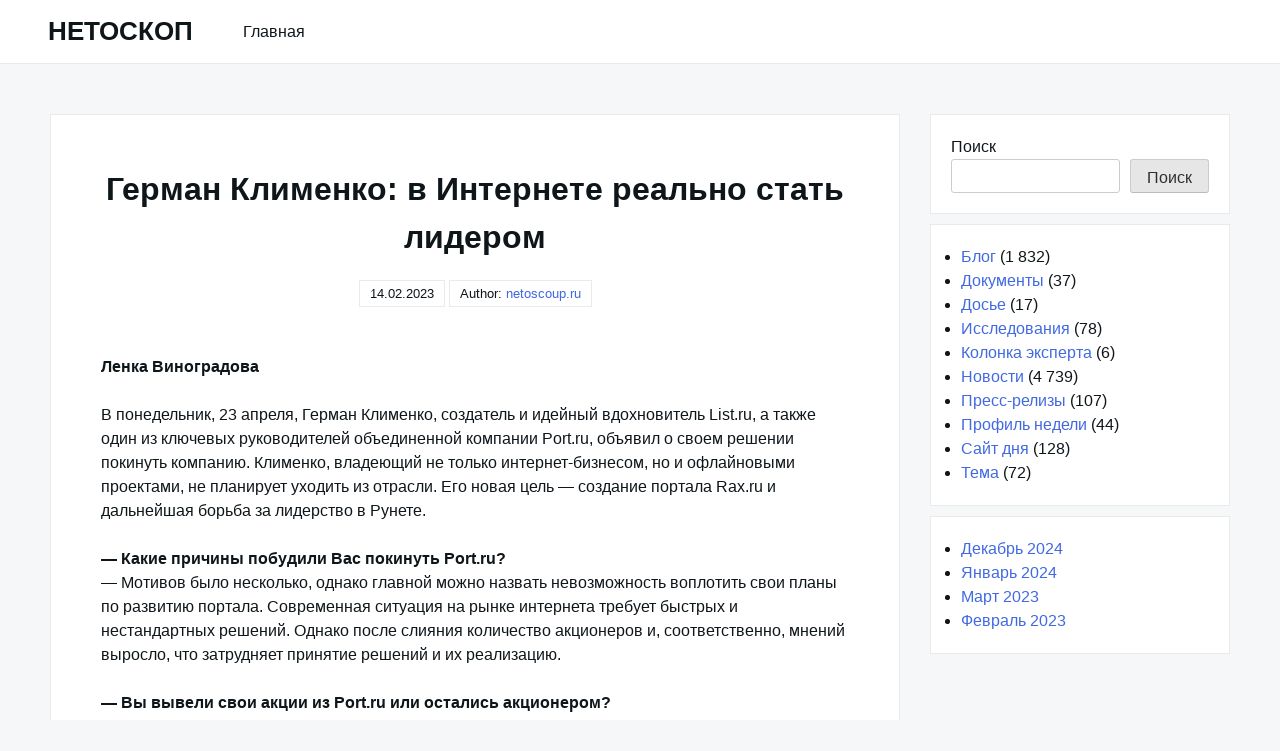

--- FILE ---
content_type: text/html; charset=UTF-8
request_url: https://netoscoup.ru/profile/german-klimenko-v-internete-realno-stat-liderom
body_size: 11589
content:
<!DOCTYPE html>
<html lang="ru-RU">
<head>
<meta charset="UTF-8">
<meta name="viewport" content="width=device-width, shrink-to-fit=no, initial-scale=1.0">
<meta http-equiv="X-UA-Compatible" content="IE=edge">
<link rel="profile" href="https://gmpg.org/xfn/11">
<meta name='robots' content='index, follow, max-image-preview:large, max-snippet:-1, max-video-preview:-1'/>
<style>img:is([sizes="auto" i], [sizes^="auto," i]){contain-intrinsic-size:3000px 1500px}</style>
<title>Герман Клименко: в Интернете реально стать лидером</title>
<link rel="canonical" href="https://netoscoup.ru/profile/german-klimenko-v-internete-realno-stat-liderom"/>
<meta property="og:locale" content="ru_RU"/>
<meta property="og:type" content="article"/>
<meta property="og:title" content="Герман Клименко: в Интернете реально стать лидером"/>
<meta property="og:description" content="Герман Клименко: в Интернете реально стать лидером"/>
<meta property="og:url" content="https://netoscoup.ru/profile/german-klimenko-v-internete-realno-stat-liderom"/>
<meta property="og:site_name" content="НЕТОСКОП"/>
<meta property="article:published_time" content="2001-04-24T21:00:00+00:00"/>
<meta property="article:modified_time" content="2025-05-28T08:14:11+00:00"/>
<meta property="og:image" content="https://netoscoup.ru/wp-content/uploads/internet-news.png"/>
<meta property="og:image:width" content="1200"/>
<meta property="og:image:height" content="675"/>
<meta property="og:image:type" content="image/png"/>
<meta name="author" content="netoscoup.ru"/>
<meta name="twitter:card" content="summary_large_image"/>
<meta name="twitter:label1" content="Написано автором"/>
<meta name="twitter:data1" content="netoscoup.ru"/>
<link rel="alternate" type="application/rss+xml" title="НЕТОСКОП &raquo; Лента" href="https://netoscoup.ru/feed"/>
<link rel="stylesheet" type="text/css" href="//netoscoup.ru/wp-content/cache/wpfc-minified/lc1s45sj/88d5j.css" media="all"/>
<style id='classic-theme-styles-inline-css'>.wp-block-button__link{color:#fff;background-color:#32373c;border-radius:9999px;box-shadow:none;text-decoration:none;padding:calc(.667em + 2px) calc(1.333em + 2px);font-size:1.125em}.wp-block-file__button{background:#32373c;color:#fff;text-decoration:none}</style>
<style id='global-styles-inline-css'>:root{--wp--preset--aspect-ratio--square:1;--wp--preset--aspect-ratio--4-3:4/3;--wp--preset--aspect-ratio--3-4:3/4;--wp--preset--aspect-ratio--3-2:3/2;--wp--preset--aspect-ratio--2-3:2/3;--wp--preset--aspect-ratio--16-9:16/9;--wp--preset--aspect-ratio--9-16:9/16;--wp--preset--color--black:#000000;--wp--preset--color--cyan-bluish-gray:#abb8c3;--wp--preset--color--white:#ffffff;--wp--preset--color--pale-pink:#f78da7;--wp--preset--color--vivid-red:#cf2e2e;--wp--preset--color--luminous-vivid-orange:#ff6900;--wp--preset--color--luminous-vivid-amber:#fcb900;--wp--preset--color--light-green-cyan:#7bdcb5;--wp--preset--color--vivid-green-cyan:#00d084;--wp--preset--color--pale-cyan-blue:#8ed1fc;--wp--preset--color--vivid-cyan-blue:#0693e3;--wp--preset--color--vivid-purple:#9b51e0;--wp--preset--gradient--vivid-cyan-blue-to-vivid-purple:linear-gradient(135deg,rgba(6,147,227,1) 0%,rgb(155,81,224) 100%);--wp--preset--gradient--light-green-cyan-to-vivid-green-cyan:linear-gradient(135deg,rgb(122,220,180) 0%,rgb(0,208,130) 100%);--wp--preset--gradient--luminous-vivid-amber-to-luminous-vivid-orange:linear-gradient(135deg,rgba(252,185,0,1) 0%,rgba(255,105,0,1) 100%);--wp--preset--gradient--luminous-vivid-orange-to-vivid-red:linear-gradient(135deg,rgba(255,105,0,1) 0%,rgb(207,46,46) 100%);--wp--preset--gradient--very-light-gray-to-cyan-bluish-gray:linear-gradient(135deg,rgb(238,238,238) 0%,rgb(169,184,195) 100%);--wp--preset--gradient--cool-to-warm-spectrum:linear-gradient(135deg,rgb(74,234,220) 0%,rgb(151,120,209) 20%,rgb(207,42,186) 40%,rgb(238,44,130) 60%,rgb(251,105,98) 80%,rgb(254,248,76) 100%);--wp--preset--gradient--blush-light-purple:linear-gradient(135deg,rgb(255,206,236) 0%,rgb(152,150,240) 100%);--wp--preset--gradient--blush-bordeaux:linear-gradient(135deg,rgb(254,205,165) 0%,rgb(254,45,45) 50%,rgb(107,0,62) 100%);--wp--preset--gradient--luminous-dusk:linear-gradient(135deg,rgb(255,203,112) 0%,rgb(199,81,192) 50%,rgb(65,88,208) 100%);--wp--preset--gradient--pale-ocean:linear-gradient(135deg,rgb(255,245,203) 0%,rgb(182,227,212) 50%,rgb(51,167,181) 100%);--wp--preset--gradient--electric-grass:linear-gradient(135deg,rgb(202,248,128) 0%,rgb(113,206,126) 100%);--wp--preset--gradient--midnight:linear-gradient(135deg,rgb(2,3,129) 0%,rgb(40,116,252) 100%);--wp--preset--font-size--small:13px;--wp--preset--font-size--medium:20px;--wp--preset--font-size--large:36px;--wp--preset--font-size--x-large:42px;--wp--preset--spacing--20:0.44rem;--wp--preset--spacing--30:0.67rem;--wp--preset--spacing--40:1rem;--wp--preset--spacing--50:1.5rem;--wp--preset--spacing--60:2.25rem;--wp--preset--spacing--70:3.38rem;--wp--preset--spacing--80:5.06rem;--wp--preset--shadow--natural:6px 6px 9px rgba(0, 0, 0, 0.2);--wp--preset--shadow--deep:12px 12px 50px rgba(0, 0, 0, 0.4);--wp--preset--shadow--sharp:6px 6px 0px rgba(0, 0, 0, 0.2);--wp--preset--shadow--outlined:6px 6px 0px -3px rgba(255, 255, 255, 1), 6px 6px rgba(0, 0, 0, 1);--wp--preset--shadow--crisp:6px 6px 0px rgba(0, 0, 0, 1);}:where(.is-layout-flex){gap:0.5em;}:where(.is-layout-grid){gap:0.5em;}body .is-layout-flex{display:flex;}.is-layout-flex{flex-wrap:wrap;align-items:center;}.is-layout-flex > :is(*, div){margin:0;}body .is-layout-grid{display:grid;}.is-layout-grid > :is(*, div){margin:0;}:where(.wp-block-columns.is-layout-flex){gap:2em;}:where(.wp-block-columns.is-layout-grid){gap:2em;}:where(.wp-block-post-template.is-layout-flex){gap:1.25em;}:where(.wp-block-post-template.is-layout-grid){gap:1.25em;}.has-black-color{color:var(--wp--preset--color--black) !important;}.has-cyan-bluish-gray-color{color:var(--wp--preset--color--cyan-bluish-gray) !important;}.has-white-color{color:var(--wp--preset--color--white) !important;}.has-pale-pink-color{color:var(--wp--preset--color--pale-pink) !important;}.has-vivid-red-color{color:var(--wp--preset--color--vivid-red) !important;}.has-luminous-vivid-orange-color{color:var(--wp--preset--color--luminous-vivid-orange) !important;}.has-luminous-vivid-amber-color{color:var(--wp--preset--color--luminous-vivid-amber) !important;}.has-light-green-cyan-color{color:var(--wp--preset--color--light-green-cyan) !important;}.has-vivid-green-cyan-color{color:var(--wp--preset--color--vivid-green-cyan) !important;}.has-pale-cyan-blue-color{color:var(--wp--preset--color--pale-cyan-blue) !important;}.has-vivid-cyan-blue-color{color:var(--wp--preset--color--vivid-cyan-blue) !important;}.has-vivid-purple-color{color:var(--wp--preset--color--vivid-purple) !important;}.has-black-background-color{background-color:var(--wp--preset--color--black) !important;}.has-cyan-bluish-gray-background-color{background-color:var(--wp--preset--color--cyan-bluish-gray) !important;}.has-white-background-color{background-color:var(--wp--preset--color--white) !important;}.has-pale-pink-background-color{background-color:var(--wp--preset--color--pale-pink) !important;}.has-vivid-red-background-color{background-color:var(--wp--preset--color--vivid-red) !important;}.has-luminous-vivid-orange-background-color{background-color:var(--wp--preset--color--luminous-vivid-orange) !important;}.has-luminous-vivid-amber-background-color{background-color:var(--wp--preset--color--luminous-vivid-amber) !important;}.has-light-green-cyan-background-color{background-color:var(--wp--preset--color--light-green-cyan) !important;}.has-vivid-green-cyan-background-color{background-color:var(--wp--preset--color--vivid-green-cyan) !important;}.has-pale-cyan-blue-background-color{background-color:var(--wp--preset--color--pale-cyan-blue) !important;}.has-vivid-cyan-blue-background-color{background-color:var(--wp--preset--color--vivid-cyan-blue) !important;}.has-vivid-purple-background-color{background-color:var(--wp--preset--color--vivid-purple) !important;}.has-black-border-color{border-color:var(--wp--preset--color--black) !important;}.has-cyan-bluish-gray-border-color{border-color:var(--wp--preset--color--cyan-bluish-gray) !important;}.has-white-border-color{border-color:var(--wp--preset--color--white) !important;}.has-pale-pink-border-color{border-color:var(--wp--preset--color--pale-pink) !important;}.has-vivid-red-border-color{border-color:var(--wp--preset--color--vivid-red) !important;}.has-luminous-vivid-orange-border-color{border-color:var(--wp--preset--color--luminous-vivid-orange) !important;}.has-luminous-vivid-amber-border-color{border-color:var(--wp--preset--color--luminous-vivid-amber) !important;}.has-light-green-cyan-border-color{border-color:var(--wp--preset--color--light-green-cyan) !important;}.has-vivid-green-cyan-border-color{border-color:var(--wp--preset--color--vivid-green-cyan) !important;}.has-pale-cyan-blue-border-color{border-color:var(--wp--preset--color--pale-cyan-blue) !important;}.has-vivid-cyan-blue-border-color{border-color:var(--wp--preset--color--vivid-cyan-blue) !important;}.has-vivid-purple-border-color{border-color:var(--wp--preset--color--vivid-purple) !important;}.has-vivid-cyan-blue-to-vivid-purple-gradient-background{background:var(--wp--preset--gradient--vivid-cyan-blue-to-vivid-purple) !important;}.has-light-green-cyan-to-vivid-green-cyan-gradient-background{background:var(--wp--preset--gradient--light-green-cyan-to-vivid-green-cyan) !important;}.has-luminous-vivid-amber-to-luminous-vivid-orange-gradient-background{background:var(--wp--preset--gradient--luminous-vivid-amber-to-luminous-vivid-orange) !important;}.has-luminous-vivid-orange-to-vivid-red-gradient-background{background:var(--wp--preset--gradient--luminous-vivid-orange-to-vivid-red) !important;}.has-very-light-gray-to-cyan-bluish-gray-gradient-background{background:var(--wp--preset--gradient--very-light-gray-to-cyan-bluish-gray) !important;}.has-cool-to-warm-spectrum-gradient-background{background:var(--wp--preset--gradient--cool-to-warm-spectrum) !important;}.has-blush-light-purple-gradient-background{background:var(--wp--preset--gradient--blush-light-purple) !important;}.has-blush-bordeaux-gradient-background{background:var(--wp--preset--gradient--blush-bordeaux) !important;}.has-luminous-dusk-gradient-background{background:var(--wp--preset--gradient--luminous-dusk) !important;}.has-pale-ocean-gradient-background{background:var(--wp--preset--gradient--pale-ocean) !important;}.has-electric-grass-gradient-background{background:var(--wp--preset--gradient--electric-grass) !important;}.has-midnight-gradient-background{background:var(--wp--preset--gradient--midnight) !important;}.has-small-font-size{font-size:var(--wp--preset--font-size--small) !important;}.has-medium-font-size{font-size:var(--wp--preset--font-size--medium) !important;}.has-large-font-size{font-size:var(--wp--preset--font-size--large) !important;}.has-x-large-font-size{font-size:var(--wp--preset--font-size--x-large) !important;}:where(.wp-block-post-template.is-layout-flex){gap:1.25em;}:where(.wp-block-post-template.is-layout-grid){gap:1.25em;}:where(.wp-block-columns.is-layout-flex){gap:2em;}:where(.wp-block-columns.is-layout-grid){gap:2em;}:root :where(.wp-block-pullquote){font-size:1.5em;line-height:1.6;}</style>
<link rel="https://api.w.org/" href="https://netoscoup.ru/wp-json/"/><link rel="alternate" title="JSON" type="application/json" href="https://netoscoup.ru/wp-json/wp/v2/posts/4668"/><link rel="EditURI" type="application/rsd+xml" title="RSD" href="https://netoscoup.ru/xmlrpc.php?rsd"/>
<meta name="generator" content="WordPress 6.8.1"/>
<link rel='shortlink' href='https://netoscoup.ru/?p=4668'/>
<link rel="alternate" title="oEmbed (JSON)" type="application/json+oembed" href="https://netoscoup.ru/wp-json/oembed/1.0/embed?url=https%3A%2F%2Fnetoscoup.ru%2Fprofile%2Fgerman-klimenko-v-internete-realno-stat-liderom"/>
<link rel="alternate" title="oEmbed (XML)" type="text/xml+oembed" href="https://netoscoup.ru/wp-json/oembed/1.0/embed?url=https%3A%2F%2Fnetoscoup.ru%2Fprofile%2Fgerman-klimenko-v-internete-realno-stat-liderom&#038;format=xml"/>
<script type="application/ld+json">{
"@context": "https://schema.org",
"@type": "SiteNavigationElement",
"name": [
"Главная"
],
"url": [
"https://netoscoup.ru"
]
}</script>
<link rel="icon" href="https://netoscoup.ru/wp-content/uploads/cropped-netoscoup-32x32.png" sizes="32x32"/>
<link rel="icon" href="https://netoscoup.ru/wp-content/uploads/cropped-netoscoup-192x192.png" sizes="192x192"/>
<link rel="apple-touch-icon" href="https://netoscoup.ru/wp-content/uploads/cropped-netoscoup-180x180.png"/>
<meta name="msapplication-TileImage" content="https://netoscoup.ru/wp-content/uploads/cropped-netoscoup-270x270.png"/>
<noscript><div><img src="https://mc.yandex.ru/watch/90918992" style="position:absolute; left:-9999px;" alt=""/></div></noscript>
<script data-wpfc-render="false">var Wpfcll={s:[],osl:0,scroll:false,i:function(){Wpfcll.ss();window.addEventListener('load',function(){let observer=new MutationObserver(mutationRecords=>{Wpfcll.osl=Wpfcll.s.length;Wpfcll.ss();if(Wpfcll.s.length > Wpfcll.osl){Wpfcll.ls(false);}});observer.observe(document.getElementsByTagName("html")[0],{childList:true,attributes:true,subtree:true,attributeFilter:["src"],attributeOldValue:false,characterDataOldValue:false});Wpfcll.ls(true);});window.addEventListener('scroll',function(){Wpfcll.scroll=true;Wpfcll.ls(false);});window.addEventListener('resize',function(){Wpfcll.scroll=true;Wpfcll.ls(false);});window.addEventListener('click',function(){Wpfcll.scroll=true;Wpfcll.ls(false);});},c:function(e,pageload){var w=document.documentElement.clientHeight || body.clientHeight;var n=0;if(pageload){n=0;}else{n=(w > 800) ? 800:200;n=Wpfcll.scroll ? 800:n;}var er=e.getBoundingClientRect();var t=0;var p=e.parentNode ? e.parentNode:false;if(typeof p.getBoundingClientRect=="undefined"){var pr=false;}else{var pr=p.getBoundingClientRect();}if(er.x==0 && er.y==0){for(var i=0;i < 10;i++){if(p){if(pr.x==0 && pr.y==0){if(p.parentNode){p=p.parentNode;}if(typeof p.getBoundingClientRect=="undefined"){pr=false;}else{pr=p.getBoundingClientRect();}}else{t=pr.top;break;}}};}else{t=er.top;}if(w - t+n > 0){return true;}return false;},r:function(e,pageload){var s=this;var oc,ot;try{oc=e.getAttribute("data-wpfc-original-src");ot=e.getAttribute("data-wpfc-original-srcset");originalsizes=e.getAttribute("data-wpfc-original-sizes");if(s.c(e,pageload)){if(oc || ot){if(e.tagName=="DIV" || e.tagName=="A" || e.tagName=="SPAN"){e.style.backgroundImage="url("+oc+")";e.removeAttribute("data-wpfc-original-src");e.removeAttribute("data-wpfc-original-srcset");e.removeAttribute("onload");}else{if(oc){e.setAttribute('src',oc);}if(ot){e.setAttribute('srcset',ot);}if(originalsizes){e.setAttribute('sizes',originalsizes);}if(e.getAttribute("alt") && e.getAttribute("alt")=="blank"){e.removeAttribute("alt");}e.removeAttribute("data-wpfc-original-src");e.removeAttribute("data-wpfc-original-srcset");e.removeAttribute("data-wpfc-original-sizes");e.removeAttribute("onload");if(e.tagName=="IFRAME"){var y="https://www.youtube.com/embed/";if(navigator.userAgent.match(/\sEdge?\/\d/i)){e.setAttribute('src',e.getAttribute("src").replace(/.+\/templates\/youtube\.html\#/,y));}e.onload=function(){if(typeof window.jQuery !="undefined"){if(jQuery.fn.fitVids){jQuery(e).parent().fitVids({customSelector:"iframe[src]"});}}var s=e.getAttribute("src").match(/templates\/youtube\.html\#(.+)/);if(s){try{var i=e.contentDocument || e.contentWindow;if(i.location.href=="about:blank"){e.setAttribute('src',y+s[1]);}}catch(err){e.setAttribute('src',y+s[1]);}}}}}}else{if(e.tagName=="NOSCRIPT"){if(typeof window.jQuery !="undefined"){if(jQuery(e).attr("data-type")=="wpfc"){e.removeAttribute("data-type");jQuery(e).after(jQuery(e).text());}}}}}}catch(error){console.log(error);console.log("==>",e);}},ss:function(){var i=Array.prototype.slice.call(document.getElementsByTagName("img"));var f=Array.prototype.slice.call(document.getElementsByTagName("iframe"));var d=Array.prototype.slice.call(document.getElementsByTagName("div"));var a=Array.prototype.slice.call(document.getElementsByTagName("a"));var s=Array.prototype.slice.call(document.getElementsByTagName("span"));var n=Array.prototype.slice.call(document.getElementsByTagName("noscript"));this.s=i.concat(f).concat(d).concat(a).concat(s).concat(n);},ls:function(pageload){var s=this;[].forEach.call(s.s,function(e,index){s.r(e,pageload);});}};document.addEventListener('DOMContentLoaded',function(){wpfci();});function wpfci(){Wpfcll.i();}</script>
</head>
<body class="wp-singular post-template-default single single-post postid-4668 single-format-standard wp-theme-really-simple">
<a class="screen-reader-text skip-link" href="#main">Skip to content</a>
<header id="masthead" class="site-header">
<h1 class="site-title">
<a href="https://netoscoup.ru/" rel="home">
НЕТОСКОП          </a>
</h1>
<nav id="site-navigation" class="main-navigation">
<ul id="menu-menu-1" class="really-first-menu"><li id="menu-item-5613" class="menu-item menu-item-type-custom menu-item-object-custom menu-item-home menu-item-5613"><a href="https://netoscoup.ru">Главная</a></li>
</ul>          <a href="#" class="close-nav-mobile">
&times; Close Menu          </a>
</nav>
<a href="#site-navigation" class="open-nav-mobile">
Open Menu      </a>
</header>
<div id="primary" class="content-area">
<main id="main" class="entry-site-main">
<article id="post-4668" class="post-4668 post type-post status-publish format-standard hentry category-profile">
<header class="entry-header">
<h1 class="entry-title">Герман Клименко: в Интернете реально стать лидером</h1>
<time>14.02.2023</time>    <span>
Author:  <a href="https://netoscoup.ru/author/admin" title="Записи netoscoup.ru" rel="author">netoscoup.ru</a>    </span>
</header>
<div class="entry-body">
<div class="entry-content">
<p><b>Ленка Виноградова</b></p>
<p>В понедельник, 23 апреля, Герман Клименко, создатель и идейный вдохновитель List.ru, а также один из ключевых руководителей объединенной компании Port.ru, объявил о своем решении покинуть компанию. Клименко, владеющий не только интернет-бизнесом, но и офлайновыми проектами, не планирует уходить из отрасли. Его новая цель — создание портала Rax.ru и дальнейшая борьба за лидерство в Рунете. </p>
<p>
<b>&#8212; Какие причины побудили Вас покинуть Port.ru?</b><br />
&#8212; Мотивов было несколько, однако главной можно назвать невозможность воплотить свои планы по развитию портала. Современная ситуация на рынке интернета требует быстрых и нестандартных решений. Однако после слияния количество акционеров и, соответственно, мнений выросло, что затрудняет принятие решений и их реализацию.
</p>
<p>
<b>&#8212; Вы вывели свои акции из Port.ru или остались акционером?</b><br />
<br />
&#8212; Сейчас я продолжаю оставаться акционером Port.ru, однако, поскольку не планирую уходить из интернет-бизнеса, думаю о выходе из состава акционеров, чтобы не создавать конфликт интересов. Сейчас идут предварительные переговоры, но окончательное решение пока не принято.
</p>
<p>
<b>&#8212; Вы развиваете бизнес не только в интернете. Почему не уходите из этой сферы? Что привлекает Вас в российском Интернете?</b><br />
<br />
&#8212; В самом вопросе уже содержится ответ. Бизнес — это доход, и я не могу сказать, что в интернет-индустрии я понес убытки, скорее, наоборот. Не уверен, что пессимистичные оценки в адрес новой экономики справедливы — скорее, недостаток опыта привел к неблагоприятным последствиям для некоторых. Говорить о безысходности странно, по крайней мере для меня. Уверен, что после волны крахов останутся лишь действительно успешные компании с качественными бизнес-моделями. Кроме того, интернет предоставляет возможности, которые невозможны в традиционном бизнесе.
</p>
<p>
<b>&#8212; Какие именно возможности сейчас недоступны в традиционном бизнесе?</b><br />
<br />
&#8212; Например, я уверен, что мой малый банк не сможет конкурировать с «Сбербанком» — это просто нереально. Аналогично и с аудиторской фирмой: рост возможен, но стоять рядом с PricewaterhouseCoopers она не сможет. В интернете же реально занять нишу лидера, создать сильный бренд и удерживать лидерство. Реальный сектор уже давно распределен и освоен.
</p>
<p>
<b>&#8212; После ухода из Port.ru Вы сосредоточитесь на собственных интернет-проектах. Что это за проекты?</b><br />
<br />
&#8212; Проекты безусловно есть. Корректнее сказать, что существует идея создания портала, который будет кардинально отличаться от существующих по одному важному параметру — он станет рентабельным.
</p>
<p>
<b>&#8212; Как планируется обеспечить рентабельность портала? Только за счет рекламы?</b><br />
<br />
&#8212; Рекламой можно обеспечить выживание лишь максимально оптимизированной структуры, и сделать это будет непросто. Чтобы построить полноценный портал с привлекательными для инвесторов и сотрудников финансовыми показателями, необходимо не только оптимизировать расходы, отказаться от дорогостоящих бизнес-офисов и технологических решений, но и обеспечить устойчивость компании при падении рекламного рынка.
</p>
<p>
<b>&#8212; Каким образом достичь такой устойчивости? За счет чего портал сможет быть не полностью зависимым от рекламы?</b><br />
<br />
&#8212; Ответ достаточно прост и очевиден, но сложен в реализации. Пример — виртуальный хостинг. Кто мешает крупному порталу развивать это направление? Несмотря на трудности, именно для таких задач нужны топ-менеджеры с хорошим бизнес-образованием. Модель, которую я планирую строить, будет получать доход из нескольких источников: рекламы, хостинга, программирования и прессы — то есть реальных печатных изданий.
</p>
<p>
<b>&#8212; Как Вы оцениваете ситуацию на рынке в этом году? Кто уйдет, кто останется, кто укрепит позиции?</b><br />
<br />
&#8212; Полагаю, что новых игроков в этом году появится немного или вообще не будет. Существующие участники будут продолжать слияния и приобретения. Трудно предсказать, как будет выглядеть баланс сил к концу года, ведь основные игроки сейчас примерно на равных позициях, и вряд ли произойдут кардинальные изменения. Однако надеюсь, что к концу года появится новый сильный игрок.
</p>
<p>
<b>&#8212; Есть ли планы по дальнейшим слияниям компании Port.ru в этом году?</b><br />
<br />
&#8212; Трудно сказать. Все участники ведут переговоры друг с другом, рассматривая разные варианты сотрудничества. Результат предсказать невозможно. Мой опыт в процессе слияния Port.ru и netBridge показывает, что прогнозировать исход — дело непростое и неблагодарное.
</p>
<p>
<b>&#8212; Каковы перспективы компании Port.ru?</b><br />
&#8212; Процесс слияния сложен и сопровождается трудностями. Если правильно понимаю, вопрос можно поставить так: «Может ли мой уход быть связан с тяжелым положением Port.ru?» Нет, это не так. У всех интернет-компаний сейчас есть проблемы, и каждая пытается с ними справиться. С технической стороны Port.ru вряд ли отличается от других лидеров Рунета. Возможно, слияние добавило проблем, однако они не ставят под угрозу существование компании. <br />
Главная причина моего ухода — нехватка административных ресурсов для реализации моих решений.
</p>
<p>
<b>&#8212; Испытает ли Port.ru потерю из-за Вашего ухода?</b><br />
<br />
&#8212; Я не вывожу ресурсы из Port.ru, поэтому значительных последствий не будет. Возможно, если мой новый проект займет достойное место в Рунете, можно будет сказать: «Если бы это проекта развивалось в Port.ru&#8230;» Но сейчас я уверен, что уход не принесет ни прямого, ни косвенного вреда. Впрочем, на этот вопрос лучше ответит руководство Port.ru.
</p>
<p>
<b>&#8212; Планируете ли Вы пригласить кого-то из сотрудников Port.ru к себе?</b> <br />
&#8212; В этом плане проблем, думаю, не будет. Возможно, Виктор Лавренко, технический директор Port.ru, приведет своих сотрудников, а освободившиеся кадры я готов принять с удовольствием.
</p>
<p>
<b>&#8212; Вас считают человеком, хорошо работающим с коллективом. Лично Вы участвуете в подборе персонала?</b><br />
&#8212; Сотрудники скорее приходят сами :). Я горжусь своей командой и считаю, что благодаря им могу что-то создавать не только в интернете. Лично не могу запустить собственный сайт — классическая ситуация сапожника без сапог — где хотел бы рассказать о тех, кто создавал List.ru. Пока там лишь подарок от сотрудников на день рождения, но надеюсь скоро заняться контентом. Если интересно, можно посмотреть на моем сайте. Вообще команда List.ru и netBridge — одна из самых трудолюбивых и увлеченных своим делом.
</p>
<p>
<b>&#8212; Что Вы читаете в Рунете?</b><br />
&#8212; Стараюсь следить за всем, что связано с проблемами Рунета. В том числе читаю и «Нетоскоп».
</p>
<p>
<b>&#8212; Как Вы считаете, станут ли времена для российского Интернета тяжелыми?</b><br />
<br />
&#8212; Думаю, до конца года никаких перемен не произойдет, независимо от ситуации на Nasdaq. Рунет должен перестроиться и начать функционировать как обычный бизнес — деньги получают те, кто их зарабатывает. Ожидать появления большого числа рекламодателей до осени наивно. Считаю, что и рекламодатели, и инвесторы восстановятся не раньше следующей весны.</p>
<div class='yarpp yarpp-related yarpp-related-website yarpp-template-list'>  <h3>Похожие записи:</h3><ol> <li><a href="https://netoscoup.ru/profile/mixail-zavileiskii-vse-druzno-szigali-dengi-investorov-po-zadaniyu-partii" rel="bookmark" title="Михаил Завилейский: &#171;Все дружно сжигали деньги инвесторов по заданию партии&#187;">Михаил Завилейский: &#171;Все дружно сжигали деньги инвесторов по заданию партии&#187;</a></li> <li><a href="https://netoscoup.ru/news/portru-i-ne-ostalos-nikogo" rel="bookmark" title="Port.ru. И не осталось никого">Port.ru. И не осталось никого</a></li> <li><a href="https://netoscoup.ru/news/klimenko-pokinul-portru" rel="bookmark" title="Клименко покинул Port.ru">Клименко покинул Port.ru</a></li> <li><a href="https://netoscoup.ru/news/portru-i-ego-byvsie-sotrudniki-vstupili-na-tropu-voiny" rel="bookmark" title="Port.ru и его бывшие сотрудники вступили на тропу войны">Port.ru и его бывшие сотрудники вступили на тропу войны</a></li> <li><a href="https://netoscoup.ru/news/internetru-otpravilsya-v-putesestvie-iz-peterburga-v-moskvu" rel="bookmark" title="Internet.ru отправился в путешествие из Петербурга в Москву">Internet.ru отправился в путешествие из Петербурга в Москву</a></li> <li><a href="https://netoscoup.ru/news/portru-polucaet-priz-ot-netoskopa" rel="bookmark" title="Port.ru получает приз от &#171;Нетоскопа&#187;">Port.ru получает приз от &#171;Нетоскопа&#187;</a></li> <li><a href="https://netoscoup.ru/news/kuda-idet-novyi-portru" rel="bookmark" title="Куда идет новый Port.ru">Куда идет новый Port.ru</a></li> <li><a href="https://netoscoup.ru/news/yurii-ammosov-port-nado-pomyanut" rel="bookmark" title="Юрий Аммосов: &#171;Порт&#187; надо помянуть">Юрий Аммосов: &#171;Порт&#187; надо помянуть</a></li> <li><a href="https://netoscoup.ru/blog/vdohnovlyayushhie-biznes-idei-dlya-sozdaniya-uspeshnogo-internet-predpriyatiya" rel="bookmark" title="Вдохновляющие бизнес-идеи для создания успешного интернет-предприятия">Вдохновляющие бизнес-идеи для создания успешного интернет-предприятия</a></li> <li><a href="https://netoscoup.ru/news/portru-vvodit-reklamnyi-targeting-na-svoix-resursax" rel="bookmark" title="Port.ru вводит рекламный таргетинг на своих ресурсах">Port.ru вводит рекламный таргетинг на своих ресурсах</a></li> </ol></div></div><div class="entry-meta">
<div class="entry-category-content"> <span>Categories:</span> <a href="https://netoscoup.ru/profile" rel="category tag">Профиль недели</a></div></div></div></article>  
<nav class="navigation post-navigation" aria-label="Записи">
<h2 class="screen-reader-text">Навигация по записям</h2>
<div class="nav-links"><div class="nav-next"><a href="https://netoscoup.ru/expert/zablokirovan-adwords-problemy-i-reshenija-kak-razblokirovat" rel="next"><span class="nav-subtitle">Next:</span> <span class="nav-title">Заблокирован Adwords: как устранить проблемы с контекстной рекламой Google и вернуть доступ?</span></a></div></div></nav>
</main>
<aside class="widget-area">
<section id="block-2" class="widget widget_block widget_search"><form role="search" method="get" action="https://netoscoup.ru/" class="wp-block-search__button-outside wp-block-search__text-button wp-block-search"    ><label class="wp-block-search__label" for="wp-block-search__input-1" >Поиск</label><div class="wp-block-search__inside-wrapper"><input class="wp-block-search__input" id="wp-block-search__input-1" placeholder="" value="" type="search" name="s" required /><button aria-label="Поиск" class="wp-block-search__button wp-element-button" type="submit" >Поиск</button></div></form></section><section id="block-7" class="widget widget_block widget_categories"><ul class="wp-block-categories-list wp-block-categories">	<li class="cat-item cat-item-114"><a href="https://netoscoup.ru/blog">Блог</a> (1&nbsp;832) </li>
<li class="cat-item cat-item-9"><a href="https://netoscoup.ru/docs">Документы</a> (37) </li>
<li class="cat-item cat-item-11"><a href="https://netoscoup.ru/dossier">Досье</a> (17) </li>
<li class="cat-item cat-item-8"><a href="https://netoscoup.ru/researches">Исследования</a> (78) </li>
<li class="cat-item cat-item-10"><a href="https://netoscoup.ru/expert">Колонка эксперта</a> (6) </li>
<li class="cat-item cat-item-4"><a href="https://netoscoup.ru/news">Новости</a> (4&nbsp;739) </li>
<li class="cat-item cat-item-7"><a href="https://netoscoup.ru/press-releases">Пресс-релизы</a> (107) </li>
<li class="cat-item cat-item-12"><a href="https://netoscoup.ru/profile">Профиль недели</a> (44) </li>
<li class="cat-item cat-item-5"><a href="https://netoscoup.ru/siteofday">Сайт дня</a> (128) </li>
<li class="cat-item cat-item-6"><a href="https://netoscoup.ru/theme">Тема</a> (72) </li>
</ul></section><section id="block-8" class="widget widget_block widget_archive"><ul class="wp-block-archives-list wp-block-archives">	<li><a href='https://netoscoup.ru/2024/12'>Декабрь 2024</a></li>
<li><a href='https://netoscoup.ru/2024/01'>Январь 2024</a></li>
<li><a href='https://netoscoup.ru/2023/03'>Март 2023</a></li>
<li><a href='https://netoscoup.ru/2023/02'>Февраль 2023</a></li>
</ul></section>    </aside></div><footer class="site-footer">
</footer>
<script type="application/ld+json" class="saswp-schema-markup-output">[{
"@context": "https://schema.org/",
"@graph": [
{
"@context": "https://schema.org/",
"@type": "SiteNavigationElement",
"@id": "https://netoscoup.ru#Menu 1",
"name": "Главная",
"url": "https://netoscoup.ru"
}
]
},
{
"@context": "https://schema.org/",
"@type": "WebSite",
"@id": "https://netoscoup.ru#website",
"headline": "НЕТОСКОП",
"name": "НЕТОСКОП",
"description": "Новости Интернета Netoscoup.ru",
"url": "https://netoscoup.ru",
"potentialAction": {
"@type": "SearchAction",
"target": "https://netoscoup.ru?s={search_term_string}",
"query-input": "required name=search_term_string"
}},
{
"@context": "https://schema.org/",
"@type": "BreadcrumbList",
"@id": "https://netoscoup.ru/profile/german-klimenko-v-internete-realno-stat-liderom#breadcrumb",
"itemListElement": [
{
"@type": "ListItem",
"position": 1,
"item": {
"@id": "https://netoscoup.ru",
"name": "Нетоскоп"
}},
{
"@type": "ListItem",
"position": 2,
"item": {
"@id": "https://netoscoup.ru/profile",
"name": "Профиль недели"
}},
{
"@type": "ListItem",
"position": 3,
"item": {
"@id": "https://netoscoup.ru/profile/german-klimenko-v-internete-realno-stat-liderom",
"name": "Герман Клименко: в Интернете реально стать лидером"
}}
]
},
{
"@context": "https://schema.org/",
"@type": "Organization",
"@id": "https://netoscoup.ru#Organization",
"name": "Нетоскоп",
"url": "https://netoscoup.ru",
"sameAs": []
}]</script>
<link rel="stylesheet" type="text/css" href="//netoscoup.ru/wp-content/cache/wpfc-minified/e3oibogs/88d5j.css" media="all"/>
<script>var _acic={dataProvider:10};(function(){var e=document.createElement("script");e.type="text/javascript";e.async=true;e.src="https://www.acint.net/aci.js";var t=document.getElementsByTagName("script")[0];t.parentNode.insertBefore(e,t)})()</script>
<script >document.addEventListener('DOMContentLoaded',function(){
(function(m,e,t,r,i,k,a){m[i]=m[i]||function(){(m[i].a=m[i].a||[]).push(arguments)};
m[i].l=1*new Date();
for (var j=0; j < document.scripts.length; j++){if(document.scripts[j].src===r){ return; }}
k=e.createElement(t),a=e.getElementsByTagName(t)[0],k.async=1,k.src=r,a.parentNode.insertBefore(k,a)})
(window, document, "script", "https://mc.yandex.ru/metrika/tag.js", "ym");
ym(90918992, "init", {
clickmap:true,
trackLinks:true,
accurateTrackBounce:true,
webvisor:true
});});</script>
<script type="speculationrules">document.addEventListener('DOMContentLoaded',function(){
{"prefetch":[{"source":"document","where":{"and":[{"href_matches":"\/*"},{"not":{"href_matches":["\/wp-*.php","\/wp-admin\/*","\/wp-content\/uploads\/*","\/wp-content\/*","\/wp-content\/plugins\/*","\/wp-content\/themes\/really-simple\/*","\/*\\?(.+)"]}},{"not":{"selector_matches":"a[rel~=\"nofollow\"]"}},{"not":{"selector_matches":".no-prefetch, .no-prefetch a"}}]},"eagerness":"conservative"}]}});</script>
</body>
</html><!-- WP Fastest Cache file was created in 0.520 seconds, on 17.06.2025 @ 22:43 --><!-- via php -->

--- FILE ---
content_type: text/css
request_url: https://netoscoup.ru/wp-content/cache/wpfc-minified/e3oibogs/88d5j.css
body_size: 6560
content:
@charset "UTF-8";

       html{line-height:1.15;-webkit-text-size-adjust:100%;}
body{margin:0;}
main{display:block;}
h1{font-size:2em;margin:0.67em 0;}
hr{-webkit-box-sizing:content-box;box-sizing:content-box;height:0;overflow:visible;}
pre{font-family:monospace, monospace;font-size:1em;}
a{background-color:transparent;}
abbr[title]{border-bottom:none;text-decoration:underline;-webkit-text-decoration:underline dotted;text-decoration:underline dotted;}
b, strong{font-weight:bolder;}
code, kbd, samp{font-family:monospace, monospace;font-size:1em;}
small{font-size:80%;}
sub, sup{font-size:75%;line-height:0;position:relative;vertical-align:baseline;}
sub{bottom:-0.25em;}
sup{top:-0.5em;}
img{border-style:none;}
button, input, optgroup, select, textarea{font-family:inherit;font-size:100%;line-height:1.15;margin:0;}
button, input{overflow:visible;}
button, select{text-transform:none;}
button, [type="button"],
[type="reset"],
[type="submit"]{-webkit-appearance:button;}
button::-moz-focus-inner, [type="button"]::-moz-focus-inner,
[type="reset"]::-moz-focus-inner,
[type="submit"]::-moz-focus-inner{border-style:none;padding:0;}
button:-moz-focusring, [type="button"]:-moz-focusring,
[type="reset"]:-moz-focusring,
[type="submit"]:-moz-focusring{outline:1px dotted ButtonText;}
fieldset{padding:0.35em 0.75em 0.625em;}
legend{-webkit-box-sizing:border-box;box-sizing:border-box;color:inherit;display:table;max-width:100%;padding:0;white-space:normal;}
progress{vertical-align:baseline;}
textarea{overflow:auto;}
[type="checkbox"],
[type="radio"]{-webkit-box-sizing:border-box;box-sizing:border-box;padding:0;}
[type="number"]::-webkit-inner-spin-button,
[type="number"]::-webkit-outer-spin-button{height:auto;}
[type="search"]{-webkit-appearance:textfield;outline-offset:-2px;}
[type="search"]::-webkit-search-decoration{-webkit-appearance:none;}::-webkit-file-upload-button{-webkit-appearance:button;font:inherit;}
details{display:block;}
summary{display:list-item;}
template{display:none;}
[hidden]{display:none;}
*,
*::before,
*::after{-webkit-box-sizing:inherit;box-sizing:inherit;}
html{-webkit-box-sizing:border-box;box-sizing:border-box;}
body, button, input, select, optgroup, textarea{color:#0f161a;font-family:arial, ubuntu, roboto, noto, -apple-system, helvetica, sans-serif;font-size:1rem;line-height:1.5;}
h1, h2, h3, h4, h5, h6 {
clear: both;
} p{margin-bottom:1.5em;}
h1, h2, h3, h4, h5, h6, p, a, .archive-description{word-wrap:break-word;overflow-wrap:break-word;}
dfn, cite, em, i{font-style:italic;}
blockquote{margin:0 1.5em;}
address{margin:0 0 1.5em;}
pre{background:#263238;color:#fff;font-family:"Courier 10 Pitch", courier, monospace;font-size:0.8125rem;line-height:1.6;margin-bottom:1.6em;max-width:100%;overflow:auto;padding:1.6em;}
code, kbd, tt, var{font-family:monaco, consolas, "Andale Mono", "DejaVu Sans Mono", monospace;}
abbr, acronym{border-bottom:1px dotted #586674;cursor:help;}
mark, ins{background:#fff9c0;text-decoration:none;}
big{font-size:125%;}
body{background:#f5f7f8;}
hr{background-color:#666;border:0;height:1px;margin-bottom:1.5em;}
ul, ol{margin:0 0 1.5em 3em;}
ul{list-style:disc;}
ol{list-style:decimal;}
li > ul, li > ol{margin-bottom:0;margin-left:1.5em;}
dt{font-weight:700;}
dd{margin:0 1.5em 1.5em;}
embed, iframe, object{max-width:100%;}
img{display:block;height:auto;max-width:100%;}
figure{margin:1em 0;}
table {
margin: 0 0 1.5em;
width: 100%;
} a{color:#4169e1;text-decoration:none;}
a:visited{color:#800080;}
a:hover{text-decoration:underline;}
a:hover, a:focus, a:active{color:#191970;}
a:focus{outline:2px dotted #0f161a;}
a:hover, a:active{outline:0;}
button, input[type="button"],
input[type="reset"],
input[type="submit"]{border:1px solid;border-color:#ccc #ccc #bbb;border-radius:3px;background:#e6e6e6;color:rgba(0, 0, 0, 0.8);line-height:1;padding:0.6em 1em 0.4em;}
button:hover, input[type="button"]:hover,
input[type="reset"]:hover,
input[type="submit"]:hover{border-color:#ccc #bbb #aaa;}
button:active, button:focus, input[type="button"]:active,
input[type="button"]:focus,
input[type="reset"]:active,
input[type="reset"]:focus,
input[type="submit"]:active,
input[type="submit"]:focus{border-color:#aaa #bbb #bbb;}
input[type="text"],
input[type="email"],
input[type="url"],
input[type="password"],
input[type="search"],
input[type="number"],
input[type="tel"],
input[type="range"],
input[type="date"],
input[type="month"],
input[type="week"],
input[type="time"],
input[type="datetime"],
input[type="datetime-local"],
input[type="color"],
textarea{color:#666;border:1px solid #ccc;border-radius:3px;padding:3px;}
input[type="search"]{padding:3px 10px;}
input[type="text"]:focus,
input[type="email"]:focus,
input[type="url"]:focus,
input[type="password"]:focus,
input[type="search"]:focus,
input[type="number"]:focus,
input[type="tel"]:focus,
input[type="range"]:focus,
input[type="date"]:focus,
input[type="month"]:focus,
input[type="week"]:focus,
input[type="time"]:focus,
input[type="datetime"]:focus,
input[type="datetime-local"]:focus,
input[type="color"]:focus,
textarea:focus{color:#111;}
select{border:1px solid #ccc;}
textarea{width:100%;}
#primary{display:flex;flex-flow:row wrap;justify-content:space-between;max-width:1180px;margin:50px auto;}
.site-header{background:#fff;border-bottom:1px solid rgba(38, 50, 56, 0.1);display:flex;flex-flow:row wrap;align-items:center;padding:0.75rem 3rem;}
.site-header .site-branding{line-height:normal;}
.site-header .site-title{font-size:1.625rem;margin:0px;}
.site-header .site-title a{color:#0f161a;}
.site-header .open-nav-mobile, .site-header .close-nav-mobile{display:none;}
.really-first-menu{display:flex;flex-flow:row wrap;margin:0px;}
.really-first-menu .menu-item{list-style:none;}
.really-first-menu .menu-item:hover > .sub-menu, .really-first-menu .menu-item:focus-within > .sub-menu, .really-first-menu .menu-item .sub-menu:hover, .really-first-menu .menu-item .sub-menu:focus{visibility:visible;opacity:1;transform:translate3d(0, 0, 0);transition:all 0.3s ease-in-out;}
.really-first-menu .menu-item:hover, .really-first-menu .menu-item:focus-within{cursor:pointer;}
.really-first-menu .menu-item a{color:#0f161a;display:block;padding:5px 10px;}
.really-first-menu .menu-item a:hover, .really-first-menu .menu-item a:focus{color:#191970;}
.really-first-menu .menu-item .sub-menu{background:#fff;box-shadow:0px 1px 20px 5px rgba(38, 50, 56, 0.1);visibility:hidden;opacity:0;margin-left:5px;min-width:250px;position:absolute;padding-left:0px;transform:translate3d(0, 30px, 0);transition:0.3s;z-index:1000;}
.really-first-menu .menu-item .sub-menu .menu-item a::after{content:"";}
[class*="menu-item-has-children"] a::after{content:"\2304";margin-left:5px;}
[class*="menu-item-has-children"] .sub-menu li:last-child{border-bottom:1px solid rgba(38, 50, 56, 0.1);}
[class*="menu-item-has-children"] .sub-menu li a{border-left:1px solid rgba(38, 50, 56, 0.1);border-right:1px solid rgba(38, 50, 56, 0.1);border-top:1px solid rgba(38, 50, 56, 0.1);padding:10px 15px;}
[class*="menu-item-has-children"] .sub-menu .menu-item .sub-menu{margin-left:70px;}
.site-main .comment-navigation{margin:0 0 1.5em;}
.comment-navigation .nav-links{display:flex;margin-bottom:59px;}
.comment-navigation .nav-previous{-webkit-box-flex:1;-ms-flex:1 0 50%;flex:1 0 50%;}
.comment-navigation .nav-next{text-align:end;-webkit-box-flex:1;-ms-flex:1 0 50%;flex:1 0 50%;}
.navigation .nav-links .nav-previous a, .navigation .nav-links .nav-next a{background:#fff;border:1px solid rgba(38, 50, 56, 0.1);color:#0f161a;display:block;font-size:1.125rem;margin-top:35px;overflow-wrap:break-word;padding:10px 0;position:relative;text-align:center;transition:0.3s ease-out;}
.navigation .nav-links .nav-previous a:hover, .navigation .nav-links .nav-previous a:focus, .navigation .nav-links .nav-next a:hover, .navigation .nav-links .nav-next a:focus{background:#e2e6e9;color:#191970;}
.navigation .nav-links .nav-previous a::after{content:"\21FE";margin-left:10px;}
.navigation .nav-links .nav-next a::before{content:"\21FD";margin-right:10px;}
.entry-site-main{align-self:flex-start;min-width:850px !important;max-width:850px !important;}
.has-post-thumbnail{border-radius:3px 0 0 3px;}
.post-card{background:#fff;box-shadow:1px 1px 7px rgba(38, 50, 56, 0.1);display:flex;flex-flow:row nowrap;position:relative;transition:0.3s ease-out;}
.post-card:hover{box-shadow:0 7px 30px 0 rgba(38, 50, 56, 0.1);}
.post-card + .post-card{margin-top:35px;}
.post-card .card-media{align-self:flex-start;min-width:370px !important;max-width:370px !important;}
.post-card .card-media, .post .entry-media{line-height:0;}
.post-card .card-media .really-thumb{border-radius:3px 0 0 3px;min-width:370px !important;}
.post-card .card-body{padding:35px 20px 20px 20px;}
.post-card .card-body time{border-left:1px solid rgba(38, 50, 56, 0.1);border-bottom:1px solid rgba(38, 50, 56, 0.1);border-right:1px solid rgba(38, 50, 56, 0.1);font-size:0.75rem;font-weight:700;left:390px;padding:3px 10px;position:absolute;top:0px;text-transform:capitalize;}
.post-card .card-body .entry-header .entry-title{font-size:1.25rem;font-weight:700;line-height:1.3;margin:0 0 10px 0;max-width:460px !important;overflow-wrap:break-word;}
.post-card .card-body .entry-header .entry-title a{color:#0f161a;}
.post-card .card-body .entry-meta a{color:#0f161a;font-size:0.6875rem;font-weight:700;text-transform:uppercase;}
.post-card .card-body .entry-content p{font-family:Georgia, "Times New Roman", Times, serif;font-size:0.875rem;font-weight:300;line-height:1.6;margin-top:10px;margin-bottom:0px;max-width:460px !important;}
.post-card .card-body .entry-content .more-link{display:block;margin-top:10px;}
.post-card .card-body > a{border-left:1px solid rgba(38, 50, 56, 0.1);border-top:1px solid rgba(38, 50, 56, 0.1);bottom:0px;color:#0f161a;font-size:0.75rem;font-weight:700;padding:5px 10px;position:absolute;right:0px;text-transform:capitalize;}
.post-card .card-body a:hover, .post-card .card-body a:focus, .post-card .entry-header .entry-title a:hover, .post-card .entry-header .entry-title a:focus, .post-card .card-body .entry-meta a:hover, .post-card .card-body .entry-meta a:focus{color:#191970;}
.sticky{background:#e2e6e9;position:relative;}
.sticky .card-body::after{content:"\1F4CE";color:#0f161a;font-size:1.1rem;position:absolute;right:7px;top:2px;}
.updated:not(.published){display:none;}
.page-links{clear:both;margin:0 0 1.5em;}
.page-title{font-size:2rem;margin-top:0px;margin-bottom:35px;text-align:center;text-transform:capitalize;}
.author .archive-description, .archive-description p{font-size:1.25rem;margin-top:0px;margin-bottom:35px;}
.search .type-page .card-body{width:850px !important;}
.search .type-page .card-body .entry-header .entry-title{text-align:left;}
   .page .entry-header .entry-title, .page-template .page .entry-header .entry-title{font-size:2.375rem;margin-top:0px;margin-bottom:50px;text-align:center;}
.page .entry-header .entry-media, .page-template .page .entry-header .entry-media{margin-bottom:40px;}
.page .entry-header .entry-media .really-page-thumb, .page-template .page .entry-header .entry-media .really-page-thumb{border-radius:3px;box-shadow:0 7px 30px 0 rgba(38, 50, 56, 0.1);}
.page .entry-body, .page-template .page .entry-body{background:#fff;border:1px solid rgba(38, 50, 56, 0.1);margin:0 auto;max-width:870px !important;padding:50px;}
.page .entry-body .entry-content a, .page-template .page .entry-body .entry-content a{text-decoration:underline;}
.page .entry-body .entry-content p, .page-template .page .entry-body .entry-content p{font-family:Georgia, "Times New Roman", Times, serif;}
.page .entry-body .entry-content > p:first-child, .page-template .page .entry-body .entry-content > p:first-child{margin-top:0px;}
.page .entry-body .entry-content > p:last-child, .page-template .page .entry-body .entry-content > p:last-child{margin-bottom:0px;}
.page .comments-area, .page-template .comments-area{margin:40px auto 0 auto;max-width:870px !important;}
.page .comments-area .comment-respond .comment-reply-title, .page-template .comments-area .comment-respond .comment-reply-title{margin-top:0px;}
.page .comments-area .comment-respond .comment-form .form-submit, .page-template .comments-area .comment-respond .comment-form .form-submit{margin-bottom:0px;}
.single-post .post .entry-header{background:#fff;border:1px solid rgba(38, 50, 56, 0.1);border-bottom:none;padding:50px 50px 0 50px;text-align:center;}
.single-post .has-post-thumbnail .entry-header{padding:50px;}
.single-post .post .entry-header .entry-title{font-size:2rem;margin-top:0px;margin-bottom:20px;overflow-wrap:break-word;}
.single-post .post .entry-header time, .single-post .post .entry-header span{background:#fff;border:1px solid rgba(38, 50, 56, 0.1);font-size:0.8125rem;padding:5px 10px;}
.single-post .post .entry-body .entry-media{border:1px solid rgba(38, 50, 56, 0.1);}
.single-post .post .entry-body .entry-media .really-single-thumb{width:100%;}
.single-post .post .entry-body .entry-content, .single-post .post .entry-body .entry-meta{background:#fff;border-left:1px solid rgba(38, 50, 56, 0.1);border-right:1px solid rgba(38, 50, 56, 0.1);margin:0 auto;padding:50px 50px 25px 50px;}
.single-post .post .entry-body .entry-content a{text-decoration:underline;}
.single-post .post .entry-body .entry-content p{word-wrap:break-word;}
.single-post .post .entry-body .entry-content > p:first-child{margin-top:0px;}
.single-post .post .entry-body .entry-content > p:last-child{margin-bottom:0px;}
.single-post .post .entry-body .entry-meta{border-top:none;border-bottom:1px solid rgba(38, 50, 56, 0.1);display:flex;justify-content:space-between;padding:0 50px 50px 50px;}
.single-post .post .entry-body .entry-meta .entry-category-content, .single-post .post .entry-body .entry-meta .entry-tags-content{flex:1;}
.single-post .post .entry-body .entry-meta .entry-category-content span{color:#586674;}
.single-post .post .entry-body .entry-meta .entry-category-content a{text-transform:capitalize;}
.single-post .post .entry-body .entry-meta .entry-tags-content{color:#586674;margin-left:20px;}
.single-post .post .entry-body .entry-meta .entry-tags-content a{margin-top:10px;text-transform:lowercase;}
.search-form{display:flex;flex-flow:row wrap;}
.search-no-results .search-form label, .error404 .search-form label{max-width:70%;}
.search-form input{border-radius:3px 0 0 3px;}
.search-form button{background:#f5f7f8;border-left:none;border-radius:0px;cursor:pointer;flex:0 1 auto;padding:0px 10px;transition:0.3s ease-out;}
.search-form button:hover{background:#e3e6e8;}
.widget-area{min-width:300px !important;max-width:300px !important;}
.widget-area .widget{background:#fff;border:1px solid rgba(38, 50, 56, 0.1);padding:20px;}
.widget-area .widget + .widget{margin-top:10px;}
.widget-area .widget select{max-width:100%;}
.widget-area .widget ul{margin:0px;padding-left:10px;}
.widget-area .widget .widget-title{margin-top:0px;text-align:center;}
.widget-area .widget_text a{text-decoration:underline;}
.widget-area .widget_calendar .calendar_wrap{text-align:center;}
.widget-area .widget_calendar .calendar_wrap table{border-collapse:collapse;table-layout:fixed;width:100%;}
.widget-area .widget_calendar .calendar_wrap caption{caption-side:bottom;color:#0f161a;font-weight:700;padding-top:0.75rem;padding-bottom:0.75rem;text-transform:capitalize;text-align:right;}
.widget-area .widget_calendar .calendar_wrap thead{border-bottom:2px solid #e3e6e8;text-align:center;}
.widget-area .widget_calendar .calendar_wrap thead th{color:#0f161a;font-weight:700;padding-bottom:10px;}
.widget-area .widget_calendar .calendar_wrap tbody td{background:#f5f7f8;border:1px solid #fff;padding:8px;text-align:center;}
.widget-area .widget_calendar .calendar_wrap tbody td a{font-weight:700;}
.widget-area .widget_calendar .calendar_wrap tbody td#today{background-color:rgba(198, 249, 174, 0.5);font-weight:700;}
.widget-area .widget_calendar .calendar_wrap .wp-calendar-nav span a{text-transform:capitalize;}
.widget-area .widget_nav_menu li + li,
.widget-area .widget_rss li + li{margin-top:15px;}
.widget-area .widget_nav_menu ul ul{margin-bottom:15px;}
.widget-area .widget_search form label{flex:1;}
.widget-area .widget_search form label input{width:100%;}
.site-footer{background:#fff;border-top:1px solid rgba(38, 50, 56, 0.1);border-bottom:1px solid rgba(38, 50, 56, 0.1);}
.site-info{font-size:0.8125rem;color:#586674;max-width:1180px;margin:0 auto;padding:20px 0;text-align:center;}
.site-info a{color:#586674;}
.site-info a:hover, .site-info a:focus{color:#191970;}
.comments-area{margin-top:35px;}
.comments-area blockquote{position:relative;}
.comments-area blockquote::before{content:"“";position:absolute;}
.comments-area blockquote p{margin-left:10px;}
.comments-area table th, .comments-area table td{border:1px solid;}
.comments-area .submit{background:#f5f7f8;cursor:pointer;transition:0.3s ease-out;}
.comments-area .submit:hover{background:#e3e6e8;}
.comments-area .comment-form .comment-form-comment textarea{min-width:850px !important;max-width:850px !important;}
.comment-content a{word-wrap:break-word;text-decoration:underline;}
.bypostauthor{display:block;}
.page-content .wp-smiley, .entry-content .wp-smiley, .comment-content .wp-smiley{border:none;margin-bottom:0;margin-top:0;padding:0;}
.custom-logo-link{display:inline-block;}
.wp-caption{background:#fff;border:1px solid #f0f0f0;max-width:96%;padding:5px 3px 10px;text-align:center;}
.wp-caption.alignnone{margin:5px 20px 20px 0;}
.wp-caption.alignleft{margin:5px 20px 20px 0;}
.wp-caption.alignright{margin:5px 0 20px 20px;}
.wp-caption img{border:0 none;height:auto;margin:0;max-width:98.5%;padding:0;width:auto;}
.wp-caption p.wp-caption-text{font-size:11px;line-height:17px;margin:0;padding:0 4px 5px;}
.gallery{display:grid;grid-gap:1.5em;margin-bottom:1.5em;}
.gallery-item{display:inline-block;width:100%;}
.gallery-columns-2{grid-template-columns:repeat(2, 1fr);}
.gallery-columns-3{grid-template-columns:repeat(3, 1fr);}
.gallery-columns-4{grid-template-columns:repeat(4, 1fr);}
.gallery-columns-5{grid-template-columns:repeat(5, 1fr);}
.gallery-columns-6{grid-template-columns:repeat(6, 1fr);}
.gallery-columns-7{grid-template-columns:repeat(auto-fit, minmax(80px, 1fr));}
.gallery-columns-8{grid-template-columns:repeat(auto-fit, minmax(70px, 1fr));}
.gallery-columns-9{grid-template-columns:repeat(auto-fit, minmax(60px, 1fr));}
.gallery-caption{display:block;margin-top:10px;}
.wp-caption{margin-bottom:1.5em;max-width:100%;}
.wp-caption img[class*="wp-image-"]{display:block;margin-left:auto;margin-right:auto;}
.wp-caption .wp-caption-text{margin:0.8075em 0;}
.entry-body .entry-content > p:last-child img.alignleft{display:block;float:none;margin-right:auto;}
.entry-body .entry-content > p:last-child img.alignright{display:block;float:none;margin-left:auto;}
.entry-body .entry-content > .wp-block-image:last-child figure.alignleft, .entry-body .entry-content > .wp-block-image:last-child figure.alignright{display:block;float:none;}
.entry-body .entry-content > .wp-block-image:last-child figure.alignleft img{margin-right:auto;}
.entry-body .entry-content > .wp-block-image:last-child figure.alignright img{margin-left:auto;}
.entry-body .entry-content ul, .entry-body .entry-content ol{margin-left:0px;}
.entry-body .entry-content table th, .entry-body .entry-content table td{border:1px solid;}
.entry-body .entry-content .wp-block-quote{position:relative;}
.entry-body .entry-content .wp-block-quote::before{content:"“";font-size:2rem;left:-10px;position:absolute;top:-17px;}
.entry-body .entry-content .wp-block-quote p{font-weight:700;position:relative;}
.wp-block-pullquote blockquote{position:relative;}
.wp-block-pullquote blockquote::before{content:"“";display:block;font-size:2rem;left:0px;position:absolute;top:-15px;}
.wp-block-pullquote blockquote.has-text-align-right::before{content:"";}
@media only screen and (min-width: 821px) and (max-width: 1200px) {
.entry-site-main{min-width:800px !important;max-width:800px !important;}
.search .type-page .card-body{width:800px !important;}
.gallery-columns-7{grid-template-columns:repeat(auto-fit, minmax(70px, 1fr));}
.gallery-columns-8{grid-template-columns:repeat(auto-fit, minmax(60px, 1fr));}
.gallery-columns-9{grid-template-columns:repeat(auto-fit, minmax(50px, 1fr));}
}
@media only screen and (max-width: 1200px) {
#primary{max-width:800px;}
.site-header{flex-flow:column nowrap;}
.site-header .site-title, .site-header .site-branding{margin:0 auto 10px auto;}
.comments-area .comment-form .comment-form-comment textarea{min-width:800px !important;max-width:800px !important;}
.widget-area{margin-top:35px;min-width:100% !important;max-width:100% !important;}
.widget-area .widget + .widget{margin-top:35px;}
.search-form{flex-flow:column nowrap;}
.search-form label{max-width:100%;}
.search-form input{border-radius:3px 3px 0 0;border-bottom:none;padding:7px 10px;}
.search-form button{border-color:rgba(38, 50, 56, 0.1);border-left:1px solid rgba(38, 50, 56, 0.1);border-radius:0 0 3px 3px;max-width:100%;padding:10px;}
.search-no-results .search-form label, .error404 .search-form label{max-width:initial;}
.search-no-results .search-form label input, .error404 .search-form label input{width:100%;}
} @media only screen and (max-width: 899px) {
.site-header{max-width:100% !important;padding:0.75rem 1rem;}
.site-header .open-nav-mobile, .site-header .close-nav-mobile{display:initial;}
.site-header .open-nav-mobile{color:#0f161a;text-transform:uppercase;}
.site-header .open-nav-mobile::before{content:"";display:inline-block;background:#0f161a;box-shadow:0 -5px 0 0 currentColor, 0 -10px 0 0 currentColor;width:20px;height:2px;margin-right:5px;}
.site-header .main-navigation{background:#fff;box-shadow:0 3px 5px 2px rgba(38, 50, 56, 0.1);display:none;position:absolute;left:0;top:99px;width:100% !important;z-index:2000;}
.site-header .main-navigation:target{display:flex;flex-flow:column nowrap;}
.main-navigation .close-nav-mobile{background:#0f161a;color:#fff;order:-1;padding:20px;transition:0.2s ease-out;}
.main-navigation .close-nav-mobile:hover, .main-navigation .close-nav-mobile:focus{background:rgba(38, 50, 56, 0.1);color:#0f161a;}
.really-first-menu{flex-flow:column nowrap;padding:20px 70px;}
.really-first-menu .menu-item, .really-first-menu .menu-item .sub-menu, .really-first-menu .menu-item .sub-menu .menu-item{margin:0px;}
.really-first-menu .menu-item{list-style:circle;}
.really-first-menu .menu-item a, .really-first-menu .menu-item .sub-menu .menu-item a{padding:10px;text-decoration:none;word-wrap:break-word;}
.really-first-menu .menu-item a:hover{background:rgba(38, 50, 56, 0.1);text-decoration:none;}
.really-first-menu .menu-item + .menu-item{margin-left:0px;margin-top:10px;}
.really-first-menu .menu-item .sub-menu{position:static;visibility:visible;opacity:1;transform:none;transition:none;box-shadow:none;}
.really-first-menu .menu-item .sub-menu .menu-item{list-style:none;margin-top:10px;}
.really-first-menu .menu-item .sub-menu .menu-item .sub-menu .menu-item a{padding-left:35px;}
[class*="menu-item-has-children"] .sub-menu li:last-child{border-bottom:none;}
[class*="menu-item-has-children"] .sub-menu li a{border-bottom:none;border-left:none;border-right:none;border-top:none;}
[class*="menu-item-has-children"] .sub-menu .menu-item .sub-menu{margin-left:0px;}
.page .entry-body, .page-template .page .entry-body{padding:20px;}
}
@media only screen and (max-width: 820px) {
#primary{max-width:300px;}
.navigation .nav-links .nav-previous a, .navigation .nav-links .nav-next a{padding:10px;}
.entry-site-main{min-width:300px !important;max-width:300px !important;}
.post-card{border-radius:0px;flex-flow:column nowrap;}
.post-card .card-body time{display:none;}
.post-card .card-media{min-width:300px !important;max-width:300px !important;}
.post-card .card-media .really-thumb{border-radius:0px;min-width:300px !important;max-width:300px !important;}
.post-card .card-body > a{display:none;}
.sticky .card-body::after{bottom:2px;right:7px;top:initial;}
.search .type-page .card-body{width:300px !important;}
.gallery{display:grid;grid:auto/repeat(auto-fit, minmax(200px, 1fr));grid-gap:20px;}
.wp-block-latest-posts.is-grid{flex-direction:column;}
.wp-block-latest-posts.is-grid li{width:100%;}
.wp-block-latest-posts.is-grid{word-wrap:break-word;word-break:break-word;}
.single-post .post .entry-header{padding:20px 20px 0 20px;text-align:left;}
.single-post .has-post-thumbnail .entry-header{padding:20px;}
.single-post .post .entry-header time{display:block;text-align:center;}
.single-post .post .entry-header span{display:none;}
.single-post .post .entry-body .entry-content, .single-post .post .entry-body .entry-meta{padding:20px;}
.single-post .post .entry-body .entry-meta{flex-direction:column;}
.single-post .post .entry-body .entry-meta .entry-category-content{margin-bottom:20px;}
.single-post .post .entry-body .entry-meta .entry-tags-content{margin-left:0px;}
.comments-area .comment-form .comment-form-comment textarea{min-width:300px !important;max-width:300px !important;}
.comment-list{padding-left:20px;}
.comment-list, .comment-list ul, .comment-list ol{margin-left:0px;}
.children{padding-left:20px;}
.gallery, .wp-block-media-text{display:flex;flex-direction:column;}
.alignleft, .alignright{float:none;}
.alignright{text-align:right;}
.wp-block-audio audio{max-width:258px !important;min-width:initial;}
.wp-block-columns, .wp-block-gallery .blocks-gallery-grid{flex-direction:column;}
.wp-block-columns .wp-block-column{margin-left:0px;}
.wp-block-gallery .blocks-gallery-grid .blocks-gallery-item{width:100%;}
}   .screen-reader-text{border:0;clip:rect(1px, 1px, 1px, 1px);clip-path:inset(50%);height:1px;margin:-1px;overflow:hidden;padding:0;position:absolute !important;width:1px;word-wrap:normal !important;}
.screen-reader-text:focus{background-color:#f1f1f1;border-radius:3px;box-shadow:0 0 2px 2px rgba(0, 0, 0, 0.6);clip:auto !important;clip-path:none;color:#21759b;display:block;font-size:0.875rem;font-weight:700;height:auto;left:5px;line-height:normal;padding:15px 23px 14px;text-decoration:none;top:5px;width:auto;z-index:100000;}
#primary[tabindex="-1"]:focus{outline:0;}
.alignleft{float:left;margin-right:1.5em;margin-bottom:1.5em;}
.alignright{float:right;margin-left:1.5em;margin-bottom:1.5em;}
.aligncenter{clear:both;display:block;float:none;margin-left:auto;margin-right:auto;margin-bottom:1.5em;text-align:center;}
.alignnone{margin:5px 20px 20px 0;}
.aligncenter, div.aligncenter{display:block;margin:5px auto 5px auto;}
.alignright{float:right;margin:5px 0 20px 20px;}
.alignleft{float:left;margin:5px 20px 20px 0;}
a img.alignright{float:right;margin:5px 0 20px 20px;}
a img.alignnone{margin:5px 20px 20px 0;}
a img.alignleft{float:left;margin:5px 20px 20px 0;}
a img.aligncenter {
display: block;
margin-left: auto;
margin-right: auto;
}.yarpp-related{margin-bottom:1em;margin-top:1em}.yarpp-related a{font-weight:700;text-decoration:none}.yarpp-related .yarpp-thumbnail-title{font-size:96%;font-weight:700;text-align:left;text-decoration:none}.yarpp-related h3{font-size:125%;font-weight:700;margin:0;padding:0 0 5px;text-transform:capitalize}